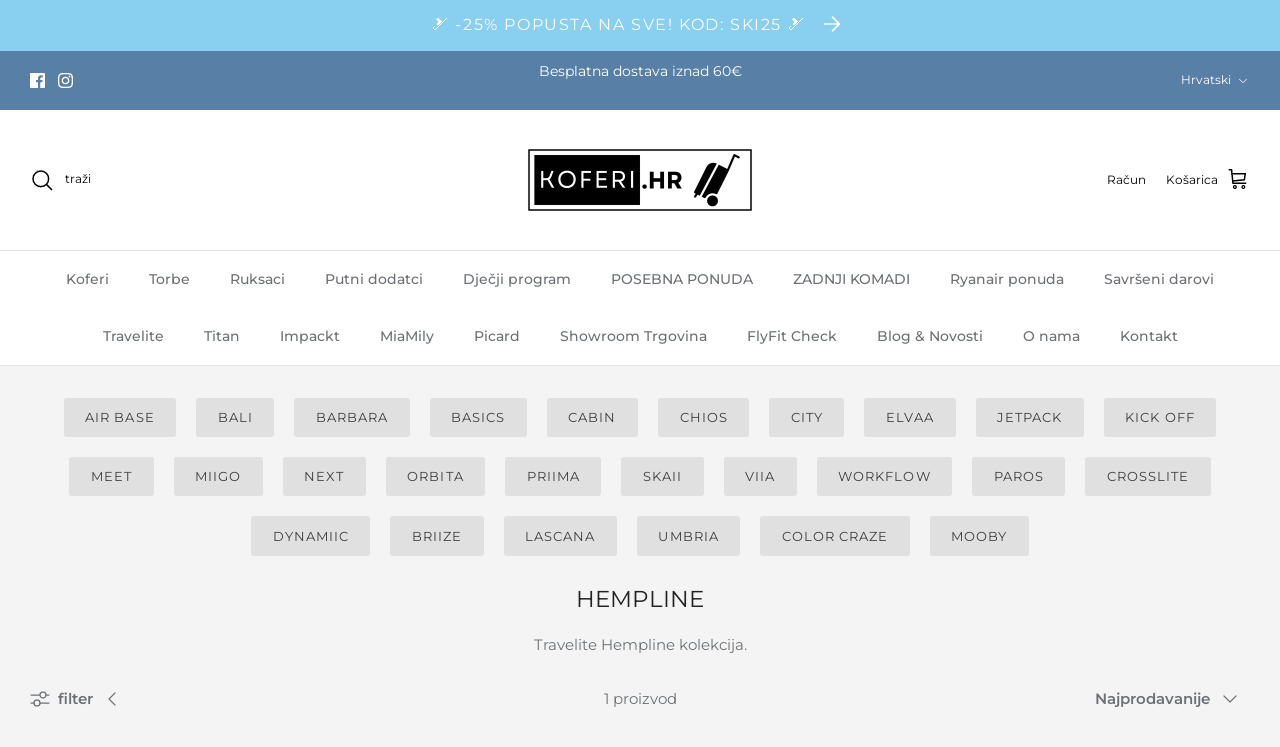

--- FILE ---
content_type: text/javascript
request_url: https://cdn.shopify.com/extensions/019c0e3c-8c3b-7b71-bf79-9a32731a9b8c/smart-product-filters-679/assets/globo.filter.liquid.min.js
body_size: 335
content:
"use strict";(self.webpackChunkgloboFilter=self.webpackChunkgloboFilter||[]).push([[671],{462:(r,e,t)=>{t.d(e,{default:()=>p});var i=t(736),n=t(620),o=t(488),s={cache:!0,jsTruthy:!0,dynamicPartials:!1,strictVariables:!1};window.timezoneOffset&&(s.timezoneOffset=window.timezoneOffset),window.liquidCustomConfig&&(s=window.liquidCustomConfig);const c=window.GloboMoneyFormat||window.moneyFormat,l=window.GloboMoneyWithCurrencyFormat||c,a=GloboEmbedFilterConfig||GloboFilterConfig,u=new i.HX(s);u.registerFilter("money",r=>{try{return(0,n.u)(r,c,!0,!0)}catch(e){return r}}),u.registerFilter("money_with_currency",r=>{try{return(0,n.u)(r,l,!0,!0)}catch(e){return r}}),u.registerFilter("money_without_trailing_zeros",r=>{try{return(0,n.u)(r,c,!0,!1)}catch(e){return r}}),u.registerFilter("money_without_currency",r=>{try{return(0,n.u)(r,c,!1,!1)}catch(e){return r}}),u.registerFilter("money_without_format",r=>{try{return(0,n.u)(r,"{{amount_without_format}}",!1,!1)}catch(e){return r}}),u.registerFilter("asset_url",function(r){try{return(window.themeAssetsUrl||window.assetsUrl)+r}catch(e){return r}}),u.registerFilter("img_url",function(r,e,t){if(t=t||!1,!r)return"";"object"==typeof r&&r.hasOwnProperty("src")&&(r=r.src);try{var i=r.split(".").pop(),n=r.lastIndexOf(i)-1;return r.slice(0,n)+(e&&""!=e?"_"+e:"")+r.slice(n)}catch(e){return r}}),u.registerFilter("image_url",function(r,e,t){if(t=t||!1,!r)return"";"object"==typeof r&&r.hasOwnProperty("src")&&(r=r.src);try{const i=r.includes("?")?"&":"?",n=Array.isArray(e)?e.join("="):e,o=Array.isArray(t)?t.join("="):t;return r=r.replace(/^https?:\/\//,"//")+i+(n||"")+(o?"&"+o:""),window.filesUrl&&window.enableRewriteProductImageUrl&&(r=window.filesUrl+r.split("/").pop()),r}catch(e){return r}}),u.registerFilter("product_img_url",function(r,e,t){if(t=t||!1,!r)return"";"object"==typeof r&&r.hasOwnProperty("src")&&(r=r.src);try{var i=r.split(".").pop(),n=r.lastIndexOf(i)-1;return r.slice(0,n)+(e&&""!=e?"_"+e:"")+r.slice(n)}catch(e){return r}}),u.registerFilter("img_ladyload_url",function(r,e){if(!r)return"";e=e||!1,"object"==typeof r&&r.hasOwnProperty("src")&&(r=r.src);try{var t=r.split(".").pop(),i=r.lastIndexOf(t)-1;return r.slice(0,i)+"_{width}x"+r.slice(i)}catch(e){return r}}),u.registerFilter("img_lazyload_url",function(r,e){if(e=e||!1,!r)return"";"object"==typeof r&&r.hasOwnProperty("src")&&(r=r.src);try{var t=r.split(".").pop(),i=r.lastIndexOf(t)-1;return r.slice(0,i)+"_{width}x"+r.slice(i)}catch(e){return r}}),u.registerFilter("asset_img_url",function(r,e){if(!r)return"";try{var t=r.split(".").pop(),i=r.lastIndexOf(t)-1;return r=r.slice(0,i)+(e&&""!=e?"_"+e:"")+r.slice(i),(window.themeAssetsUrl||window.assetsUrl)+r}catch(e){return r}}),u.registerFilter("crop",function(r,e){if(!r)return"";"object"==typeof r&&r.hasOwnProperty("src")&&(r=r.src);try{var t=r.split(".").pop(),i=r.lastIndexOf(t)-1;return r.slice(0,i)+"_crop_"+e+r.slice(i)}catch(e){return r}}),u.registerFilter("file_img_url",function(r,e,t){if(t=t||!1,!r)return"";"object"==typeof r&&r.hasOwnProperty("src")&&(r=r.src);try{t=r.split(".").pop();var i=r.lastIndexOf(t)-1;return r=r.slice(0,i)+(e&&""!=e?"_"+e:"")+r.slice(i),window.filesUrl+r}catch(e){return r}}),u.registerFilter("parseJson",function(r){return JSON.parse(r)}),u.registerFilter("productJson",function(r){let e=JSON.parse(JSON.stringify(r));return e.hasOwnProperty("price")&&(e.price*=100),e.hasOwnProperty("compare_at_price")&&e.compare_at_price>0&&(e.compare_at_price*=100),e.variants&&(e.variants=e.variants.map(r=>(r.hasOwnProperty("price")&&(r.price*=100),r.hasOwnProperty("compare_at_price")&&r.compare_at_price>0&&(r.compare_at_price*=100),r))),JSON.stringify(e)}),u.registerFilter("custom_sort",function(r){return r.sort(function(r,e){return parseInt(r)-parseInt(e)})}),u.registerFilter("sort_number",function(r,e){return e?r.sort(function(r,t){return parseFloat(r[e])-parseFloat(t[e])}):r.sort(function(r,e){return parseFloat(r)-parseFloat(e)})}),u.registerFilter("pluralize",function(r,e,t){return r>1?t:e}),u.registerFilter("handle",function(r){return(0,o.p)(r)}),u.registerFilter("video_tag",function(r){return`<video playsinline="playsinline" controls="controls" preload="metadata" ${r.preview?`poster="${r.preview}"`:""}><source src="${"object"==typeof r&&r.src?r.src:r}" type="video/mp4">\n    ${r.preview?`<img src="${r.preview}" />`:""}\n  </video>`}),u.registerFilter("within",function(r){try{return void 0!==a?(void 0!==a.collection&&void 0!==a.collection.handle&&a.collection.handle?"/collections/"+a.collection.handle:"")+r:r}catch(e){return r}});const p=u}}]);